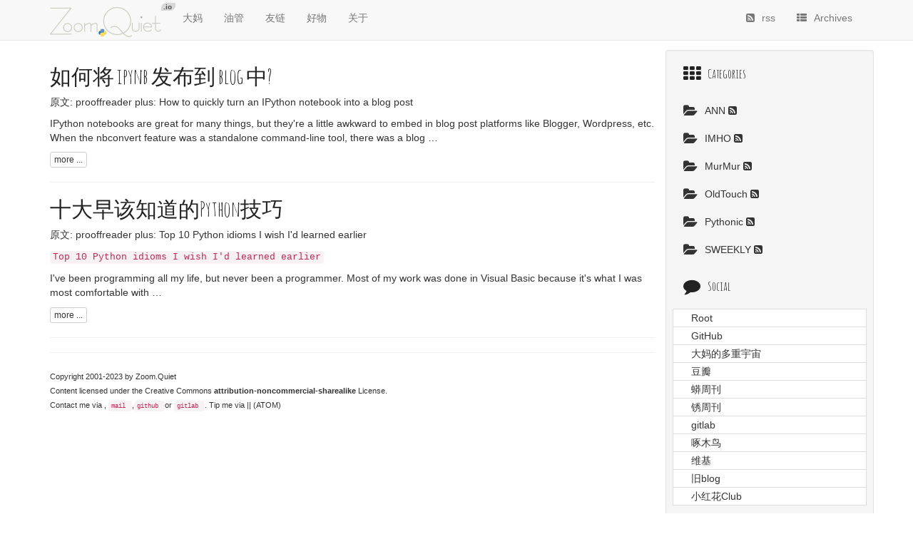

--- FILE ---
content_type: text/html; charset=utf-8
request_url: https://blog.zoomquiet.io/tag/tutorial.html
body_size: 7329
content:
<!DOCTYPE html>
<html xmlns="http://www.w3.org/1999/xhtml"
      xmlns:og="http://ogp.me/ns#"
      xmlns:fb="https://www.facebook.com/2008/fbml">
<head>
    <title> - tutorial
/ 是也乎(￣▽￣)
/ ZoomQuiet.io    </title>

    <!-- Using the latest rendering mode for IE -->
    <meta http-equiv="X-UA-Compatible" content="IE=edge">
    <meta charset="utf-8">
    <meta name="viewport" content="width=device-width, initial-scale=1.0">

    <!-- Open Graph tags -->

            <meta property="og:type" content="website"/>
            <meta property="og:title" content=""/>
            <meta property="og:url" content="https://blog.zoomquiet.io"/>
            <meta property="og:description" content=""/>

    <!-- Bootstrap -->
        <link rel="stylesheet" href="https://blog.zoomquiet.io/theme/css/bootstrap.min.css" type="text/css"/>
    <link href="https://blog.zoomquiet.io/theme/css/font-awesome.min.css" rel="stylesheet">
    <link href="https://blog.zoomquiet.io/theme/css/bootstrap-glyphicons.css" rel="stylesheet">
    <link href="https://blog.zoomquiet.io/theme/css/pygments/github.css" rel="stylesheet">
    <link rel="stylesheet" href="https://blog.zoomquiet.io/theme/css/style.css" type="text/css"/>

    <!-- add emojify into Pelican 
    <link rel="stylesheet" href="https://blog.zoomquiet.io/theme/css/emojify.min.css" type="text/css" />
    <script src="https://blog.zoomquiet.io/theme/js/emojify.js"></script>

-->


    <!-- JavaScript plugins (requires jQuery) -->
    <script src="//code.jquery.com/jquery.min.js"></script>

        <link href="https://blog.zoomquiet.io/feeds/all.atom.xml" type="application/atom+xml" rel="alternate"
              title=" ATOM Feed"/>

<!--    240317 init. -->
<meta name="google-adsense-account" content="ca-pub-2551113274411029">
<script async src="https://pagead2.googlesyndication.com/pagead/js/adsbygoogle.js?client=ca-pub-2551113274411029"
    crossorigin="anonymous"></script>
</head>
<body>
<nav class="navbar navbar-default navbar-fixed-top" role="navigation">
    <div class="container">
        <div class="navbar-header">
            <button type="button" class="navbar-toggle" data-toggle="collapse" data-target=".navbar-ex1-collapse">
                <span class="sr-only">Toggle navigation</span>
                <span class="icon-bar"></span>
                <span class="icon-bar"></span>
                <span class="icon-bar"></span>
            </button>
            <!--
<a href="https://blog.zoomquiet.io" class="navbar-brand"></a>
            -->
<a href="https://blog.zoomquiet.io" class="navbar-brand">
    <img src="https://blog.zoomquiet.io/theme/logo.png"/>
    
    <span class="violet-site">.io </span>
</a>            
        </div>
        <div class="collapse navbar-collapse navbar-ex1-collapse">
            <ul class="nav navbar-nav">
                    <li><a href="http://zoomquiet.io">大妈</a></li>
                    <li><a href="https://www.youtube.com/@Chaos42DAMA">油管</a></li>
                    <li><a href="/pages/friendly-links.html">友链</a></li>
                    <li><a href="/pages/affiliate.html">好物</a></li>
                    <li><a href="/pages/zoomquiet.html">关于</a></li>
              

              
            </ul>
            <ul class="nav navbar-nav navbar-right">
                <li><a href="https://blog.zoomquiet.io/feeds/all.atom.xml"><i class="icon-rss-sign"></i>rss</a></li>

                <li><a href="https://blog.zoomquiet.io/archives.html"><i class="icon-th-list"></i>Archives</a></li>
            </ul>
        </div>
        <!-- /.navbar-collapse -->
    </div>
</nav>
<!-- /.navbar -->
<div class="container">
    <div class="row">
        <div class="col-lg-9">
            <article>
                <h2><a href="https://blog.zoomquiet.io/141127-ipynb-into-blog.html">如何将 ipynb 发布到 blog 中?</a></h2>
                <div class="summary"><p>原文: <a href="http://prooffreaderplus.blogspot.ca/2014/11/how-to-quickly-turn-ipython-notebook.html">prooffreader plus: How to quickly turn an IPython notebook into a blog post</a></p>
<p>IPython notebooks are great for many things, but they're a little awkward to embed in blog post platforms like Blogger, Wordpress, etc. When the nbconvert feature was a standalone command-line tool, there was a blog …</p>
                    <a class="btn btn-default btn-xs" href="https://blog.zoomquiet.io/141127-ipynb-into-blog.html">more ...</a>
                </div>
            </article>
            <hr/>
            <article>
                <h2><a href="https://blog.zoomquiet.io/top10-Py-idioms-wish-learned-earlier.html">十大早该知道的Python技巧</a></h2>
                <div class="summary"><p>原文: <a href="http://prooffreaderplus.blogspot.ca/2014/11/top-10-python-idioms-i-wished-id.html">prooffreader plus: Top 10 Python idioms I wish I'd learned earlier</a></p>
<p><code>Top 10 Python idioms I wish I'd learned earlier</code></p>
<p>I've been programming all my life, but never been a programmer. Most of my work was done in Visual Basic because it's what I was most comfortable with …</p>
                    <a class="btn btn-default btn-xs" href="https://blog.zoomquiet.io/top10-Py-idioms-wish-learned-earlier.html">more ...</a>
                </div>
            </article>
            <hr/>


    <hr/>
    <sub>
        Copyright 2001-2023 by Zoom.Quiet 
        <br/>
        Content licensed under the Creative Commons 
        <b>attribution-noncommercial-sharealike</b> License.
        <br/>
        Contact me via 
        , <code><a href="mailto:i@zoomquiet.io">mail</a> 
            </code>
        ,<code><a href="http://github.com/ZoomQuiet">github</a>
            </code>
        or
        <code><a href="http://gitlab.com/zoomquiet">gitlab</a>
            </code>.
        Tip me via 

<!--
<style>.bmc-button img{width: 35px !important;margin-bottom: 1px !important;box-shadow: none !important;border: none !important;vertical-align: middle !important;}.bmc-button{padding: 7px 10px 7px 10px !important;line-height: 35px !important;height:51px !important;min-width:217px !important;text-decoration: none !important;display:inline-flex !important;color:#ffffff !important;background-color:#FF813F !important;border-radius: 5px !important;border: 1px solid transparent !important;padding: 7px 10px 7px 10px !important;font-size: 28px !important;letter-spacing:0.6px !important;box-shadow: 0px 1px 2px rgba(190, 190, 190, 0.5) !important;-webkit-box-shadow: 0px 1px 2px 2px rgba(190, 190, 190, 0.5) !important;margin: 0 auto !important;font-family:'Cookie', cursive !important;-webkit-box-sizing: border-box !important;box-sizing: border-box !important;-o-transition: 0.3s all linear !important;-webkit-transition: 0.3s all linear !important;-moz-transition: 0.3s all linear !important;-ms-transition: 0.3s all linear !important;transition: 0.3s all linear !important;}.bmc-button:hover, .bmc-button:active, .bmc-button:focus {-webkit-box-shadow: 0px 1px 2px 2px rgba(190, 190, 190, 0.5) !important;text-decoration: none !important;box-shadow: 0px 1px 2px 2px rgba(190, 190, 190, 0.5) !important;opacity: 0.85 !important;color:#ffffff !important;}
</style>
<link href="https://fonts.lug.ustc.edu.cn/css?family=Cookie" rel="stylesheet">
<a class="bmc-button" target="_blank" href="https://www.buymeacoffee.com/zoomquiet"><img src="https://cdn.buymeacoffee.com/buttons/bmc-new-btn-logo.svg" alt="Buy me a coffee"><span style="margin-left:15px;font-size:28px !important;">Buy me a coffee</span></a>

<style>.bmc-button img{width: 35px !important;margin-bottom: 1px !important;box-shadow: none !important;border: none !important;vertical-align: middle !important;}.bmc-button{padding: 7px 10px 7px 10px !important;line-height: 35px !important;height:51px !important;min-width:217px !important;text-decoration: none !important;display:inline-flex !important;color:#ffffff !important;background-color:#FF813F !important;border-radius: 5px !important;border: 1px solid transparent !important;padding: 7px 10px 7px 10px !important;font-size: 28px !important;letter-spacing:0.6px !important;box-shadow: 0px 1px 2px rgba(190, 190, 190, 0.5) !important;-webkit-box-shadow: 0px 1px 2px 2px rgba(190, 190, 190, 0.5) !important;margin: 0 auto !important;font-family:'Cookie', cursive !important;-webkit-box-sizing: border-box !important;box-sizing: border-box !important;-o-transition: 0.3s all linear !important;-webkit-transition: 0.3s all linear !important;-moz-transition: 0.3s all linear !important;-ms-transition: 0.3s all linear !important;transition: 0.3s all linear !important;}.bmc-button:hover, .bmc-button:active, .bmc-button:focus {-webkit-box-shadow: 0px 1px 2px 2px rgba(190, 190, 190, 0.5) !important;text-decoration: none !important;box-shadow: 0px 1px 2px 2px rgba(190, 190, 190, 0.5) !important;opacity: 0.85 !important;color:#ffffff !important;}
</style>
<link href="https://fonts.lug.ustc.edu.cn/css?family=Cookie" rel="stylesheet">
<a class="bmc-button" target="_blank" href="https://www.buymeacoffee.com/zoomquiet"><img src="https://cdn.buymeacoffee.com/buttons/bmc-new-btn-logo.svg" alt="Buy me a coffee"><span style="margin-left:15px;font-size:28px !important;">Buy me a coffee</span></a>
-->        


<!--
    <code><a href="https://www.gittip.com/ZoomQuiet/">gittip</a>
            </code>.
-->        
||
        <a href="http://blog.zoomquiet.io/feeds/all.atom.xml">(ATOM)</a>
    </sub>


        </div>

        <div class="col-lg-3 well well-sm" id="sidebar">
<aside>
<!--
<section>
<ul class="list-group-zip">
    <li class="list-group-item">
        <h4><i class="icon-asterisk icon-large"></i>Links</h4></li>

    <li class="list-group-item-zip">
        <a href="https://101.camp/">
            蟒营™ 课程框架
        </a>
    </li>

    <li class="list-group-item-zip">
        <a href="https://py.101.camp/">
            蟒营™Py入门班
        </a>
    </li>
    <li class="list-group-item-zip">
        <a href="https://fm.101.camp/">
            蟒营™ 电台
        </a>
    </li>

    <li class="list-group-item-zip">
        <a href="https://blog.101.camp/">
            蟒营™ 怂怼录
        </a>
    </li>

    <li class="list-group-item-zip">
        <a href="https://du.101.camp/">
            蟒营™ 自怼圈
        </a>
    </li>


    <li class="list-group-item-zip">
        <a href="https://www.bmpi.dev/">
            构建我的被动收入
        </a>
    </li>

    <li class="list-group-item-zip">
        <a href="https://yixuan.li/">
            Yixuan · 厨娘界元老
        </a>
    </li>

    <li class="list-group-item-zip">
        <a href="http://www.huyuning.com/">
            阿宁 inner space
        </a>
    </li>

</ul>
</section>
-->

    <section>
        <ul class="list-group list-group-flush">

            <li class="list-group-item"><h4>
                <i class="icon-th icon-large"></i>Categories</h4></li>
                <li class="list-group-item">
                    <a href="https://blog.zoomquiet.io/category/ann.html">
                        <i class="icon-folder-open icon-large"></i>ANN
                    </a>
                    <a href="https://blog.zoomquiet.io/feeds/ann.atom.xml">
                        <i class="icon-rss-sign"></i>
                    </a>
                </li>
                <li class="list-group-item">
                    <a href="https://blog.zoomquiet.io/category/imho.html">
                        <i class="icon-folder-open icon-large"></i>IMHO
                    </a>
                    <a href="https://blog.zoomquiet.io/feeds/imho.atom.xml">
                        <i class="icon-rss-sign"></i>
                    </a>
                </li>
                <li class="list-group-item">
                    <a href="https://blog.zoomquiet.io/category/murmur.html">
                        <i class="icon-folder-open icon-large"></i>MurMur
                    </a>
                    <a href="https://blog.zoomquiet.io/feeds/murmur.atom.xml">
                        <i class="icon-rss-sign"></i>
                    </a>
                </li>
                <li class="list-group-item">
                    <a href="https://blog.zoomquiet.io/category/oldtouch.html">
                        <i class="icon-folder-open icon-large"></i>OldTouch
                    </a>
                    <a href="https://blog.zoomquiet.io/feeds/oldtouch.atom.xml">
                        <i class="icon-rss-sign"></i>
                    </a>
                </li>
                <li class="list-group-item">
                    <a href="https://blog.zoomquiet.io/category/pythonic.html">
                        <i class="icon-folder-open icon-large"></i>Pythonic
                    </a>
                    <a href="https://blog.zoomquiet.io/feeds/pythonic.atom.xml">
                        <i class="icon-rss-sign"></i>
                    </a>
                </li>
                <li class="list-group-item">
                    <a href="https://blog.zoomquiet.io/category/sweekly.html">
                        <i class="icon-folder-open icon-large"></i>SWEEKLY
                    </a>
                    <a href="https://blog.zoomquiet.io/feeds/sweekly.atom.xml">
                        <i class="icon-rss-sign"></i>
                    </a>
                </li>

                <li class="list-group-item"><h4><i class="icon-comment icon-large"></i>Social</h4></li>
<!--
                    <li class="list-group-item"><a href="https://ZoomQuiet.io">
-->
                    <li class="list-group-item-zip">
                        <a href="https://ZoomQuiet.io"><i
                            class="icon-Root-sign icon-large"></i>Root
                    </a></li>
<!--
                    <li class="list-group-item"><a href="https://github.com/ZoomQuiet/ZoomQuiet.io">
-->
                    <li class="list-group-item-zip">
                        <a href="https://github.com/ZoomQuiet/ZoomQuiet.io"><i
                            class="icon-GitHub-sign icon-large"></i>GitHub
                    </a></li>
<!--
                    <li class="list-group-item"><a href="https://www.youtube.com/@Chaos42DAMA">
-->
                    <li class="list-group-item-zip">
                        <a href="https://www.youtube.com/@Chaos42DAMA"><i
                            class="icon-大妈的多重宇宙-sign icon-large"></i>大妈的多重宇宙
                    </a></li>
<!--
                    <li class="list-group-item"><a href="https://www.douban.com/people/zoomq/">
-->
                    <li class="list-group-item-zip">
                        <a href="https://www.douban.com/people/zoomq/"><i
                            class="icon-豆瓣-sign icon-large"></i>豆瓣
                    </a></li>
<!--
                    <li class="list-group-item"><a href="http://weekly.pychina.org/">
-->
                    <li class="list-group-item-zip">
                        <a href="http://weekly.pychina.org/"><i
                            class="icon-蟒周刊-sign icon-large"></i>蟒周刊
                    </a></li>
<!--
                    <li class="list-group-item"><a href="https://weekly.rs.101.so/">
-->
                    <li class="list-group-item-zip">
                        <a href="https://weekly.rs.101.so/"><i
                            class="icon-锈周刊-sign icon-large"></i>锈周刊
                    </a></li>
<!--
                    <li class="list-group-item"><a href="https://gitlab.com/ZoomQuiet">
-->
                    <li class="list-group-item-zip">
                        <a href="https://gitlab.com/ZoomQuiet"><i
                            class="icon-gitlab-sign icon-large"></i>gitlab
                    </a></li>
<!--
                    <li class="list-group-item"><a href="http://wiki.woodpecker.org.cn/moin/ZoomQuiet">
-->
                    <li class="list-group-item-zip">
                        <a href="http://wiki.woodpecker.org.cn/moin/ZoomQuiet"><i
                            class="icon-啄木鸟-sign icon-large"></i>啄木鸟
                    </a></li>
<!--
                    <li class="list-group-item"><a href="http://wiki.zoomquiet.io">
-->
                    <li class="list-group-item-zip">
                        <a href="http://wiki.zoomquiet.io"><i
                            class="icon-维基-sign icon-large"></i>维基
                    </a></li>
<!--
                    <li class="list-group-item"><a href="https://org.zoomquiet.io/pyblosxom/">
-->
                    <li class="list-group-item-zip">
                        <a href="https://org.zoomquiet.io/pyblosxom/"><i
                            class="icon-旧blog-sign icon-large"></i>旧blog
                    </a></li>
<!--
                    <li class="list-group-item"><a href="https://xhh.club/">
-->
                    <li class="list-group-item-zip">
                        <a href="https://xhh.club/"><i
                            class="icon-小红花Club-sign icon-large"></i>小红花Club
                    </a></li>

 

        </ul>
    </section>


<section>

<!-- 230807++XHH.club suport -->
<script type="text/javascript">
// 可修改，摘要将显示在这个选择器选中的元素之上。
var _xhh_selector = ".entry-content";

// 以下部分不要改动
var _xhh_service_url = 'https://xhh.club/summarize-this/';
(function() {
var smmr = document.createElement("script");
smmr.src = "https://xhh.club/static/js/summarize_this.js";
var s = document.getElementsByTagName("script")[0]; 
s.parentNode.insertBefore(smmr, s);
})();
</script>

<ul class="list-group-zip">
    <li class="list-group-item">
        <h4><i class="icon-tint icon-large"></i>Powerded By</h4></li>


    <li class="list-group-item-zip">
    已由
        <a href="http://qiniu.com/">
        <img src="https://www.qiniu.com/assets/logo-zh-dbef5f389fb045c60f710d4d4e6225e9015c1684b1a1f7b81e000b952581dcd4.png"
        width="90">
<!--
    <a href="http://www.upyun.com/">
        <img src="http://docs.upyun.com/img/upyun_logo.png">
-->        
        </a>
    提供CDN及云存储服务
    </li>

    <li class="list-group-item-zip">
        <a href="http://docs.getpelican.com">
            Pelican
        </a>
    </li>
    <li class="list-group-item-zip">
        <sup>theme base</sup>
        <a href="https://github.com/getpelican/pelican-themes/tree/master/pelican-bootstrap3">
            pelican-bootstrap3
        </a>
    </li>
    <li class="list-group-item-zip">
        <a href="http://www.python.org/">
            Python
        </a>
    </li>
    <li class="list-group-item-zip">
        <a href="http://www.inkscape.org/">
            inkscape
        </a>
    </li>

    <li class="list-group-item-zip">
        <a href="http://git-scm.com/">
            Git
        </a>
    </li>
<!--
    <li class="list-group-item-zip">
        <a href="https://gitcafe.com/CPyUG">
            GitCafe
        </a>
    </li>

-->


    <li class="list-group-item-zip">
        <a href='http://www.catb.org/hacker-emblem/'>
            <img src="[data-uri]"/>
        </a>
    </li>


    <li class="list-group-item-zip">
        <a href="http://zh.wikipedia.org/zh-cn/UTF-8">
<img src="[data-uri]"/>
        </a>
    </li>
    <li class="list-group-item-zip">
        <a href='http://creativecommons.org/licenses/by-nc-sa/2.5/cn/'>
            <img src="[data-uri]"/>
        </a>
    </li>


</ul>
</section>

</aside>        </div>
    
    </div>
</div>

<!-- Include all compiled plugins (below), or include individual files as needed -->
<script src="https://blog.zoomquiet.io/theme/js/bootstrap.min.js"></script>

<!-- Enable responsive features in IE8 with Respond.js (https://github.com/scottjehl/Respond) -->
<script src="https://blog.zoomquiet.io/theme/js/respond.min.js"></script>



</body>
</html>

--- FILE ---
content_type: text/html; charset=utf-8
request_url: https://www.google.com/recaptcha/api2/aframe
body_size: 250
content:
<!DOCTYPE HTML><html><head><meta http-equiv="content-type" content="text/html; charset=UTF-8"></head><body><script nonce="Pvbsfuf_QjVedRyVF9WBhQ">/** Anti-fraud and anti-abuse applications only. See google.com/recaptcha */ try{var clients={'sodar':'https://pagead2.googlesyndication.com/pagead/sodar?'};window.addEventListener("message",function(a){try{if(a.source===window.parent){var b=JSON.parse(a.data);var c=clients[b['id']];if(c){var d=document.createElement('img');d.src=c+b['params']+'&rc='+(localStorage.getItem("rc::a")?sessionStorage.getItem("rc::b"):"");window.document.body.appendChild(d);sessionStorage.setItem("rc::e",parseInt(sessionStorage.getItem("rc::e")||0)+1);localStorage.setItem("rc::h",'1768699604087');}}}catch(b){}});window.parent.postMessage("_grecaptcha_ready", "*");}catch(b){}</script></body></html>

--- FILE ---
content_type: text/css; charset=utf-8
request_url: https://blog.zoomquiet.io/theme/css/style.css
body_size: 930
content:
/* PyChina.org design by Zoom.Quiet
.highlight pre {
    background-color: #202020;
    color: #777;
}
*/

.navbar-nav {
    float: left;
    margin: 0px 0px 0px -10px;
}
.navbar-nav a:hover {
    background-color: #eee;
    text-decoration: underline;
}

.navbar-brand {
    float: left;
    padding: 10px 0px 4px 15px;
}


.list-group-zip {
    padding-left: 0;
    margin-bottom: 4px;
}
.list-group-item-zip {
    position: relative;
    display: block;
    padding: 2px 15px;
    margin-bottom: -1px;
    background-color: #fff;
    border: 1px solid #ddd;
}
span.violet-site  {
    display: inline;
    font-size: 10px;
    font-weight: 600;
    color: #525252;
    background: #d8d8d8;
    line-height: 12px;
    position: relative;
    border-radius: 7px 0px 7px 0;
    padding: 0px 5px 0 3px;
    top: -23px;
    left: -5px;
}

/*
span.violet-site {
    display: inline;
    line-height: 12px;
    font-size: 10px;
    font-weight: 600;
    color: #525252;
    background: #d8d8d8;
    position: absolute;
    padding: 0px 10px 0 10px;
    border-radius: 7px 0px 7px 0;
    top: 2px;
    left: 160px;
}
*/

/* original design */
body {
    padding-top: 70px;
}

#sidebar .list-group, #sidebar .list-group-item {
    background-color: transparent;
}

.list-group-item {
    border: none;
}

.tag-1 {
    font-size: 13pt;
}

.tag-2 {
    font-size: 10pt;
}

.tag-2 {
    font-size: 8pt;
}

.tag-4 {
    font-size: 6pt;
}

#sidebar {
    padding-top: 0px;
}

#sidebar a {
    color: inherit;
}

i {
    margin-right: 10px;
}

a, a:hover {
    color: inherit;
}

.entry-content a {
    text-decoration: none;
    border-bottom: 1px dotted;
}

.entry-content a:hover {
    text-decoration: none;
    border-bottom: 1px solid;
}

.entry-content img {
    max-width: 100%;
    height: auto;
}


#categories ul, #tags ul {
    list-style: none;
    padding: 0;
    margin-left: 0;
}

/* ::::: http://lucumr.pocoo.org/static/style.css ::::: */

/* ::::: http://fonts.googleapis.com/css?family=Ubuntu+Mono:400,400italic,700,700italic ::::: */

@font-face {
    font-family: "Ubuntu Mono";
    font-style: normal;
    font-weight: 400;
    src: local("Ubuntu Mono"), local("UbuntuMono-Regular"), url('vizhet7ak-lrxzmxzuafkbria-7acmaedbvuclsi6gc.woff') format("woff");
}
@font-face {
    font-family: "Ubuntu Mono";
    font-style: normal;
    font-weight: 700;
    src: local("Ubuntu Mono Bold"), local("UbuntuMono-Bold"), url('ceqtzgkhipo8pjj4molythbnbkkeowrkgshdregcocg.woff') format("woff");
}
@font-face {
    font-family: "Ubuntu Mono";
    font-style: italic;
    font-weight: 400;
    src: local("Ubuntu Mono Italic"), local("UbuntuMono-Italic"), url('kakuhxahzoeecowahsrka4o3zsltyfjv0r05cazkwn8.woff') format("woff");
}
@font-face {
    font-family: "Ubuntu Mono";
    font-style: italic;
    font-weight: 700;
    src: local("Ubuntu Mono Bold Italic"), local("UbuntuMono-BoldItalic"), url('n_d8tv_joiiyymxr4eav9shgnb6vkvpdra9lsakgxzw.woff') format("woff");
}
/* ::::: http://fonts.googleapis.com/css?family=Roboto:400,300,500,700,300italic,400italic ::::: */

@font-face {
    font-family: "Roboto";
    font-style: normal;
    font-weight: 300;
    src: local("Roboto Light"), local("Roboto-Light"), url('hgo13k-tfspn0qi1sfdufbo3ldcazywl9si6vvxl-qu.woff') format("woff");
}
@font-face {
    font-family: "Roboto";
    font-style: normal;
    font-weight: 400;
    src: local("Roboto Regular"), local("Roboto-Regular"), url('cryjsngjrrcn0pd9vqsnfovvdin1pk8aktelpez5c0a.woff') format("woff");
}
@font-face {
    font-family: "Roboto";
    font-style: normal;
    font-weight: 500;
    src: local("Roboto Medium"), local("Roboto-Medium"), url('rxzjdnzeo3r5zsexge8uubo3ldcazywl9si6vvxl-qu.woff') format("woff");
}
@font-face {
    font-family: "Roboto";
    font-style: normal;
    font-weight: 700;
    src: local("Roboto Bold"), local("Roboto-Bold"), url('d-6iyplofoccackzxwxsolo3ldcazywl9si6vvxl-qu.woff') format("woff");
}
@font-face {
    font-family: "Roboto";
    font-style: italic;
    font-weight: 300;
    src: local("Roboto Light Italic"), local("Roboto-LightItalic"), url('7m8l7tlfo-s3vkhhur0at7ria-7acmaedbvuclsi6gc.woff') format("woff");
}
@font-face {
    font-family: "Roboto";
    font-style: italic;
    font-weight: 400;
    src: local("Roboto Italic"), local("Roboto-Italic"), url('1po9euap8psf8vnrtp3xnnyhjbspvc47ee6xr_80hnw.woff') format("woff");
}
/* ::::: http://fonts.googleapis.com/css?family=Amatic+SC:400,700 ::::: */

@font-face {
    font-family: "Amatic SC";
    font-style: normal;
    font-weight: 400;
    src: local("Amatic SC Regular"), local("AmaticSC-Regular"), url('dppfsfkxrtxvae2bkdzp5lo3ldcazywl9si6vvxl-qu.woff') format("woff");
}
@font-face {
    font-family: "Amatic SC";
    font-style: normal;
    font-weight: 700;
    src: local("Amatic SC Bold"), local("AmaticSC-Bold"), url('idnkrtpgcrsvo50uyynk76rdozjipcynfooougcosrk.woff') format("woff");
}

h1, h2, h3, h4, h5, h6 { font-family: 'Amatic SC',serif; font-weight: 400; color: rgb(34, 34, 34); }

/* ::::: http://lucumr.pocoo.org/static/_pygments.css ::::: */

